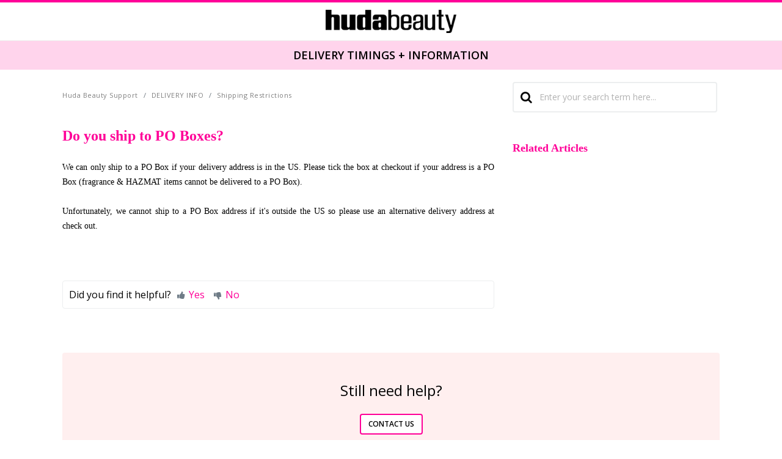

--- FILE ---
content_type: text/html; charset=utf-8
request_url: https://us-support.hudabeauty.com/support/solutions/articles/48001060011-do-you-ship-to-po-boxes-
body_size: 24508
content:
<!DOCTYPE html>
       
        <!--[if lt IE 7]><html class="no-js ie6 dew-dsm-theme " lang="en" dir="ltr" data-date-format="non_us"><![endif]-->       
        <!--[if IE 7]><html class="no-js ie7 dew-dsm-theme " lang="en" dir="ltr" data-date-format="non_us"><![endif]-->       
        <!--[if IE 8]><html class="no-js ie8 dew-dsm-theme " lang="en" dir="ltr" data-date-format="non_us"><![endif]-->       
        <!--[if IE 9]><html class="no-js ie9 dew-dsm-theme " lang="en" dir="ltr" data-date-format="non_us"><![endif]-->       
        <!--[if IE 10]><html class="no-js ie10 dew-dsm-theme " lang="en" dir="ltr" data-date-format="non_us"><![endif]-->       
        <!--[if (gt IE 10)|!(IE)]><!--><html class="no-js  dew-dsm-theme " lang="en" dir="ltr" data-date-format="non_us"><!--<![endif]-->
	<head>
		
		<!-- Title for the page -->
<title> Do you ship to PO Boxes? : Huda Beauty Support </title>

<!-- Meta information -->

      <meta charset="utf-8" />
      <meta http-equiv="X-UA-Compatible" content="IE=edge,chrome=1" />
      <meta name="description" content= "" />
      <meta name="author" content= "" />
       <meta property="og:title" content="Do you ship to PO Boxes?" />  <meta property="og:url" content="https://us-support.hudabeauty.com/support/solutions/articles/48001060011-do-you-ship-to-po-boxes-" />  <meta property="og:description" content=" We can only ship to a PO Box if your delivery address is in the US. Please tick the box at checkout if your address is a PO Box (fragrance &amp;amp; HAZMAT items cannot be delivered to a PO Box).  Unfortunately, we cannot ship to a PO Box address if it&amp;#39;s..." />  <meta property="og:image" content="https://s3.amazonaws.com/cdn.freshdesk.com/data/helpdesk/attachments/production/48348564464/logo/-iQyOLZLdYtKWb9duK_apqWZI3y4xFrE5w.png?X-Amz-Algorithm=AWS4-HMAC-SHA256&amp;amp;X-Amz-Credential=AKIAS6FNSMY2XLZULJPI%2F20260105%2Fus-east-1%2Fs3%2Faws4_request&amp;amp;X-Amz-Date=20260105T120423Z&amp;amp;X-Amz-Expires=604800&amp;amp;X-Amz-SignedHeaders=host&amp;amp;X-Amz-Signature=1252df369d18a13da43b12f9207cfec56eacf9a86548c7f84b213b66c307cdcf" />  <meta property="og:site_name" content="Huda Beauty Support" />  <meta property="og:type" content="article" />  <meta name="twitter:title" content="Do you ship to PO Boxes?" />  <meta name="twitter:url" content="https://us-support.hudabeauty.com/support/solutions/articles/48001060011-do-you-ship-to-po-boxes-" />  <meta name="twitter:description" content=" We can only ship to a PO Box if your delivery address is in the US. Please tick the box at checkout if your address is a PO Box (fragrance &amp;amp; HAZMAT items cannot be delivered to a PO Box).  Unfortunately, we cannot ship to a PO Box address if it&amp;#39;s..." />  <meta name="twitter:image" content="https://s3.amazonaws.com/cdn.freshdesk.com/data/helpdesk/attachments/production/48348564464/logo/-iQyOLZLdYtKWb9duK_apqWZI3y4xFrE5w.png?X-Amz-Algorithm=AWS4-HMAC-SHA256&amp;amp;X-Amz-Credential=AKIAS6FNSMY2XLZULJPI%2F20260105%2Fus-east-1%2Fs3%2Faws4_request&amp;amp;X-Amz-Date=20260105T120423Z&amp;amp;X-Amz-Expires=604800&amp;amp;X-Amz-SignedHeaders=host&amp;amp;X-Amz-Signature=1252df369d18a13da43b12f9207cfec56eacf9a86548c7f84b213b66c307cdcf" />  <meta name="twitter:card" content="summary" />  <link rel="canonical" href="https://us-support.hudabeauty.com/support/solutions/articles/48001060011-do-you-ship-to-po-boxes-" /> 

<!-- Responsive setting -->
<link rel="apple-touch-icon" href="https://s3.amazonaws.com/cdn.freshdesk.com/data/helpdesk/attachments/production/48039698411/fav_icon/1D0AqTjzsLr6hGcUBPdxd1jDQ4s8fb8aoA.ico" />
        <link rel="apple-touch-icon" sizes="72x72" href="https://s3.amazonaws.com/cdn.freshdesk.com/data/helpdesk/attachments/production/48039698411/fav_icon/1D0AqTjzsLr6hGcUBPdxd1jDQ4s8fb8aoA.ico" />
        <link rel="apple-touch-icon" sizes="114x114" href="https://s3.amazonaws.com/cdn.freshdesk.com/data/helpdesk/attachments/production/48039698411/fav_icon/1D0AqTjzsLr6hGcUBPdxd1jDQ4s8fb8aoA.ico" />
        <link rel="apple-touch-icon" sizes="144x144" href="https://s3.amazonaws.com/cdn.freshdesk.com/data/helpdesk/attachments/production/48039698411/fav_icon/1D0AqTjzsLr6hGcUBPdxd1jDQ4s8fb8aoA.ico" />
        <meta name="viewport" content="width=device-width, initial-scale=1.0, maximum-scale=5.0, user-scalable=yes" /> 

<meta name="viewport" content="width=device-width, initial-scale=1.0"/>
<link rel="stylesheet" href="https://fonts.googleapis.com/css?family=Open+Sans:400,400italic,600,600italic,700,700italic,300,300italic" type="text/css"/>
<link rel="stylesheet" href="//maxcdn.bootstrapcdn.com/font-awesome/4.7.0/css/font-awesome.min.css"/>
<link rel="stylesheet" href="//cdn.jsdelivr.net/jquery.magnific-popup/1.0.0/magnific-popup.css"/>
<link rel="stylesheet" href="https://maxcdn.bootstrapcdn.com/bootstrap/4.0.0/css/bootstrap.min.css" integrity="sha384-Gn5384xqQ1aoWXA+058RXPxPg6fy4IWvTNh0E263XmFcJlSAwiGgFAW/dAiS6JXm" crossorigin="anonymous">
<link rel="stylesheet" type="text/css" href="https://cdnjs.cloudflare.com/ajax/libs/slick-carousel/1.9.0/slick.min.css" />

<script src="https://code.jquery.com/jquery-3.2.1.slim.min.js" integrity="sha384-KJ3o2DKtIkvYIK3UENzmM7KCkRr/rE9/Qpg6aAZGJwFDMVNA/GpGFF93hXpG5KkN" crossorigin="anonymous"></script>
<script src="https://cdnjs.cloudflare.com/ajax/libs/popper.js/1.12.9/umd/popper.min.js" integrity="sha384-ApNbgh9B+Y1QKtv3Rn7W3mgPxhU9K/ScQsAP7hUibX39j7fakFPskvXusvfa0b4Q" crossorigin="anonymous"></script>
<script src="https://maxcdn.bootstrapcdn.com/bootstrap/4.0.0/js/bootstrap.min.js" integrity="sha384-JZR6Spejh4U02d8jOt6vLEHfe/JQGiRRSQQxSfFWpi1MquVdAyjUar5+76PVCmYl" crossorigin="anonymous"></script>

<!-- Stop search engine crawling -->
<META NAME="ROBOTS" CONTENT="NOINDEX">
<META NAME="ROBOTS" CONTENT="NOFOLLOW">

		
		<!-- Adding meta tag for CSRF token -->
		<meta name="csrf-param" content="authenticity_token" />
<meta name="csrf-token" content="6duso0K2zObgCMhi9YVYoBx3eAlL0Ocl1hfSrIOD6uLK18IRl84JvcJEJ46z1C8mAbNWxpkQncbnDvGZH6+bcw==" />
		<!-- End meta tag for CSRF token -->
		
		<!-- Fav icon for portal -->
		<link rel='shortcut icon' href='https://s3.amazonaws.com/cdn.freshdesk.com/data/helpdesk/attachments/production/48039698411/fav_icon/1D0AqTjzsLr6hGcUBPdxd1jDQ4s8fb8aoA.ico' />

		<!-- Base stylesheet -->
 
		<link rel="stylesheet" media="print" href="https://assets9.freshdesk.com/assets/cdn/portal_print-6e04b27f27ab27faab81f917d275d593fa892ce13150854024baaf983b3f4326.css" />
	  		<link rel="stylesheet" media="screen" href="https://assets5.freshdesk.com/assets/cdn/falcon_portal_utils-a58414d6bc8bc6ca4d78f5b3f76522e4970de435e68a5a2fedcda0db58f21600.css" />	

		
		<!-- Theme stylesheet -->

		<link href="/support/theme.css?v=4&amp;d=1655263906" media="screen" rel="stylesheet" type="text/css">

		<!-- Google font url if present -->
		<link href='https://fonts.googleapis.com/css?family=Source+Sans+Pro:regular,italic,600,700,700italic|Poppins:regular,600,700' rel='stylesheet' type='text/css' nonce='5/9DnaSCE+z3MrAnWp3sKQ=='>

		<!-- Including default portal based script framework at the top -->
		<script src="https://assets6.freshdesk.com/assets/cdn/portal_head_v2-d07ff5985065d4b2f2826fdbbaef7df41eb75e17b915635bf0413a6bc12fd7b7.js"></script>
		<!-- Including syntexhighlighter for portal -->
		<script src="https://assets7.freshdesk.com/assets/cdn/prism-841b9ba9ca7f9e1bc3cdfdd4583524f65913717a3ab77714a45dd2921531a402.js"></script>

		

		<!-- Access portal settings information via javascript -->
		 <script type="text/javascript">     var portal = {"language":"en","name":"Huda Beauty Support","contact_info":"","current_page_name":"article_view","current_tab":"solutions","vault_service":{"url":"https://vault-service.freshworks.com/data","max_try":2,"product_name":"fd"},"current_account_id":1153257,"preferences":{"bg_color":"#f3f5f7","header_color":"#ffffff","help_center_color":"#f3f5f7","footer_color":"#183247","tab_color":"#ffffff","tab_hover_color":"#02b875","btn_background":"#f3f5f7","btn_primary_background":"#02b875","baseFont":"Source Sans Pro","textColor":"#183247","headingsFont":"Poppins","headingsColor":"#183247","linkColor":"#183247","linkColorHover":"#2753d7","inputFocusRingColor":"#02b875","nonResponsive":"false"},"image_placeholders":{"spacer":"https://assets1.freshdesk.com/assets/misc/spacer.gif","profile_thumb":"https://assets7.freshdesk.com/assets/misc/profile_blank_thumb-4a7b26415585aebbd79863bd5497100b1ea52bab8df8db7a1aecae4da879fd96.jpg","profile_medium":"https://assets4.freshdesk.com/assets/misc/profile_blank_medium-1dfbfbae68bb67de0258044a99f62e94144f1cc34efeea73e3fb85fe51bc1a2c.jpg"},"falcon_portal_theme":true,"current_object_id":48001060011};     var attachment_size = 20;     var blocked_extensions = "";     var allowed_extensions = "";     var store = { 
        ticket: {},
        portalLaunchParty: {} };    store.portalLaunchParty.ticketFragmentsEnabled = false;    store.pod = "us-east-1";    store.region = "US"; </script> 


			    <script src="https://wchat.freshchat.com/js/widget.js" nonce="5/9DnaSCE+z3MrAnWp3sKQ=="></script>

	</head>
	<body>
            	
		
		
		<!-- Notification Messages -->
 <div class="alert alert-with-close notice hide" id="noticeajax"></div> 
<div id="new-layout" class="layout layout--anonymous">
  <div class="layout__header">
    <header class="topbar container-fluid article_view" data-topbar>
  <div class="container-inner row justify-content-center">
    <div class="topbar__inner">
        <div class="topbar__logo-wrapper">
          <a class="topbar__logo" href="https://hudabeauty.com/us/en_US/home">
            <img src="https://s3.amazonaws.com/cdn.freshdesk.com/data/helpdesk/attachments/production/48348564464/logo/-iQyOLZLdYtKWb9duK_apqWZI3y4xFrE5w.png" alt="Logo" />
          </a>
        </div>
      </div>
    </div>
</header>
    
    <!-- Search and page links for the page -->
    
      
    
  </div>


  
		
			
              
              	
					<div class="container-fluid">
                      <div class="row announcment">
                        <div class="column--sm-12 text-center w-100">
                              <ul class="slick-slider">
                                  
                                      <li><a href="/support/discussions/topics/48000559711" title="DELIVERY TIMINGS + INFORMATION">DELIVERY TIMINGS + INFORMATION</a></li>
                                  
                                      <li><a href="/support/discussions/topics/48000559696" title="DELIVERY TIMINGS + INFORMATION">DELIVERY TIMINGS + INFORMATION</a></li>
                                  
                              </ul>
                          </div>
                      </div>
					</div>
              	
              
			
		
	

  
  <div class="layout__content">
    <div class="container">
      <div class="container-inner clearfix">
        
          
          <div class="article-page">
  <div class="row clearfix">
    <div class="column column--sm-8">
      <ol class="breadcrumbs">
        <li>
          <a href="/support/home">Huda Beauty Support</a>
        </li>
        <li title="DELIVERY INFO">
          <a href="/support/solutions/48000119145">DELIVERY INFO</a>
        </li>
        <li title="Shipping Restrictions">
          <a href="/support/solutions/folders/48000668441">Shipping Restrictions</a>
        </li>
      </ol>
    </div>
    <div class="column column--sm-4">
      <div class="search-box search-box--small">
        <form class="hc-search-form print--remove" autocomplete="off" action="/support/search/solutions" id="hc-search-form" data-csrf-ignore="true">
	<div class="hc-search-input">
	<label for="support-search-input" class="hide">Enter your search term here...</label>
		<input placeholder="Enter your search term here..." type="text"
			name="term" class="special" value=""
            rel="page-search" data-max-matches="10" id="support-search-input">
	</div>
	<div class="hc-search-button">
		<button class="btn btn-primary" aria-label="Search" type="submit" autocomplete="off">
			<i class="mobile-icon-search hide-tablet"></i>
			<span class="hide-in-mobile">
				Search
			</span>
		</button>
	</div>
</form>
      </div>
    </div>
  </div>
  
  <div class="row clearfix">
    <div class="column column--sm-8">
      <article class="article clearfix" itemscope itemtype="http://schema.org/Article">
        <header class="article-header">
          <h1 class="article__title" itemprop="name">
            Do you ship to PO Boxes?
          </h1>
        </header>
        
        <div class="article__body markdown" itemprop="articleBody">
          <p style="text-align: justify;"><span style='font-family: "Helvetica Neue"; font-size: 14px;'>We can only ship to a PO Box if your delivery address is in the US. Please tick the box at checkout if your address is a PO Box (fragrance &amp; HAZMAT items cannot be delivered to a PO Box).</span></p><p style="text-align: justify;"><span style='font-family: "Helvetica Neue"; font-size: 14px;'>Unfortunately, we cannot ship to a PO Box address if it's outside the US so please use an alternative delivery address at check out.</span></p>
        </div>
        
        
      </article>
      
      <footer class="article-footer clearfix">
        <p class="article-vote" id="voting-container" 
											data-user-id="" 
											data-article-id="48001060011"
											data-language="en">
										Did you find it helpful?<span data-href="/support/solutions/articles/48001060011/thumbs_up" class="vote-up a-link" id="article_thumbs_up" 
									data-remote="true" data-method="put" data-update="#voting-container" 
									data-user-id=""
									data-article-id="48001060011"
									data-language="en"
									data-update-with-message="Glad we could be helpful. Thanks for the feedback.">
								Yes</span><span class="vote-down-container"><span data-href="/support/solutions/articles/48001060011/thumbs_down" class="vote-down a-link" id="article_thumbs_down" 
									data-remote="true" data-method="put" data-update="#vote-feedback-form" 
									data-user-id=""
									data-article-id="48001060011"
									data-language="en"
									data-hide-dom="#voting-container" data-show-dom="#vote-feedback-container">
								No</span></span></p><a class="hide a-link" id="vote-feedback-form-link" data-hide-dom="#vote-feedback-form-link" data-show-dom="#vote-feedback-container">Send feedback</a><div id="vote-feedback-container"class="hide">	<div class="lead">Sorry we couldn't be helpful. Help us improve this article with your feedback.</div>	<div id="vote-feedback-form">		<div class="sloading loading-small loading-block"></div>	</div></div>
      </footer>
    </div>
    <div class="column column--sm-4">
      <div class="article-sidebar">
        <div id="related_articles"><div class="cs-g-c"><section class="article-list"><h3 class="list-lead">Related Articles</h3><ul rel="remote" 
			data-remote-url="/support/search/articles/48001060011/related_articles?container=related_articles&limit=10" 
			id="related-article-list"></ul></section></div></div>
      </div>
    </div>
  </div>
</div>

<section class="footer-submit-ticket">
  <h2 class="footer-submit-ticket__title">Still need help?</h2>
  <p class="footer-submit-ticket__btn">
    <a href="/support/tickets/new" class="btn btn-primary">
      CONTACT US
    </a>
  </p>
</section>

          
          
      </div>
    </div>
  </div>
  
  <div class="layout__footer">
    
<footer>
   <div class="container">
      <div class="footer-container row">
         <div class="footer-item col-sm-12 col-lg-3 collapsible-md">
            <div class="content-asset">
               <!-- dwMarker="content" dwContentID="81e44a1d1b7177667a11393c3e" -->
               <a href="#" class="title">Account</a>
               <ul class="menu-footer content">
                  <li><a href="https://hudabeauty.com/en_AE/account" title="Go to My Account">My Account</a></li>
                  <li><a href="https://hudabeauty.com/en_AE/order/check" title="Go to Check Order">Check Order</a></li>
               </ul>
               <!-- END: footer-account -->
            </div>
            <!-- End content-asset -->
         </div>
         <div class="footer-item col-sm-12 col-lg-3 collapsible-md">
            <div class="content-asset">
               <!-- dwMarker="content" dwContentID="f4de25e1c1363b31db56949993" -->
               <a href="#" class="title">About Huda</a>
               <ul class="menu-footer content">
                  <li><a href="https://hudabeauty.com/en_AE/aboutus.html" title="Go to About Us">About Huda Beauty</a></li>
                  <li><a href="https://hudabeauty.com/en_AE/aboutwishful.html" title="Go to About Wishful">About WISHFUL</a></li>
                  <li><a href="https://hudabeauty.com/en_AE/blog" title="Go to Huda Beauty Blog">Blog</a></li>
               </ul>
               <!-- END: footer_about -->
            </div>
            <!-- End content-asset -->
         </div>
         <div class="footer-item col-sm-12 col-lg-3 collapsible-md">
            <div class="content-asset">
               <!-- dwMarker="content" dwContentID="81f497a0b983462d08e8319870" -->
               <a href="#" class="title">Customer Service</a>
               <ul class="menu-footer content">
                  <li><a href="/support/tickets/new" title="Go to Contact Us">Contact Us</a></li>
                  <li><a href="https://hudabeauty.com/en_AE/virtualassistant.html" title="Virtual Beauty Consultations">Virtual Beauty Consultations</a></li>
               </ul>
               <!-- END: footer_support -->
            </div>
            <!-- End content-asset -->
         </div>

         <div class="footer-item col-sm-12 col-lg-3 collapsible-md social">
            <div class="content-asset">
               <!-- dwMarker="content" dwContentID="60f12240aa8a776698821f76ce" -->
               <a href="#" class="d-none d-lg-block title">Connect</a>
               <ul class="menu-footer list-inline">
                  <li class="list-inline-item d-lg-none social-title-mobile">Connect</li>
                  <li class="list-inline-item">
                     <a href="https://www.instagram.com/hudabeauty/" title="Go to Instagram" target="_blank" aria-label="Go to Instagram">
                        <svg class="footer-icon social-instagram">
                           <use xlink:href="#social-instagram"></use>
                        </svg>
                     </a>
                  </li>
                  <li class="list-inline-item">
                     <a href="https://www.facebook.com/hudabeauty" title="Go To Facebook" target="_blank" aria-label="Go to Facebook">
                        <svg class="footer-icon social-facebook">
                           <use xlink:href="#social-facebook"></use>
                        </svg>
                     </a>
                  </li>
                  <li class="list-inline-item">
                     <a href="https://www.youtube.com/user/hudaheidik" title="Go To Youtube" target="_blank" aria-label="Go to Youtube">
                        <svg class="footer-icon social-youtube">
                           <use xlink:href="#social-youtube"></use>
                        </svg>
                     </a>
                  </li>
                  <li class="list-inline-item">
                     <a href="https://www.snapchat.com/add/hudabeauty" title="Go To Snapchat" target="_blank" aria-label="Go to Snapchat">
                        <svg class="footer-icon social-snapchat">
                           <use xlink:href="#social-snapchat"></use>
                        </svg>
                     </a>
                  </li>
               </ul>
               <!-- END: footer_social -->
            </div>
            <!-- End content-asset -->
         </div>
      </div>
      <div class="row">
         <div class="col-sm-12 col-lg-12 copyright-notice">
            <div class="content-asset">
               <!-- dwMarker="content" dwContentID="0eed7eb52bbb5e9708f61ed9c9" -->
               <div class="row">
                  <div class="col-sm-11">
                     <div class="row justify-content-center">
                        <div class="col-md-auto copyright d-none d-md-block">
                           © 2020 Huda Beauty, All Rights Reserved.
                        </div>
                        <div class="copyright pb-0 mb-0">
                           <a href="https://hudabeauty.com/en_AE/terms.html" title="Go to Terms"><u>Terms &amp; Conditions</u></a>
                        </div>
                        <div class="copyright pb-0 mb-0">
                           <a href="https://hudabeauty.com/en_AE/privacyandcookiepolicy.html" title="Go to Privacy and Cookies Policy"><u>Privacy Policy</u></a>
                        </div>
                     </div>
                  </div>
                  <div class="col-md-12 copyright d-md-none text-center">
                     © 2020 Huda Beauty, All Rights Reserved.
                  </div>
               </div>
            </div>
            <!-- End content-asset -->
         </div>
      </div>
   </div>
</footer>
<a href="#" class="scroll-to-top fa fa-angle-up" data-scroll-to-top></a>


<svg width="0" height="0" style="position:absolute">
   <defs>
      <svg viewBox="0 0 36 36" id="account" xmlns="http://www.w3.org/2000/svg">
         <path d="M21.422 24.855c-.371.2-1.35.664-2.422.664-1.071 0-2.05-.465-2.42-.662a9.942 9.942 0 0 0-.449-.216c-1.613-.74-3.464-1.804-3.464-3.482v-1.028a6.238 6.238 0 0 0-1.189-3.67 1.565 1.565 0 0 0-.355-.349c-.01-.007-.04-.05-.04-.116V13.61l.747-.4c.515-.278.837-.82.837-1.407V9.25c0-3.342 2.486-6.061 5.541-6.061h1.584c3.055 0 5.541 2.719 5.541 6.06v2.553c0 .588.322 1.129.838 1.406l.746.401v2.386c0 .066-.029.109-.04.115a1.602 1.602 0 0 0-.355.352 6.24 6.24 0 0 0-1.189 3.668v1.028c0 1.678-1.851 2.743-3.464 3.482-.195.09-.35.162-.447.214zm16.578 12c-.061-2.408-2.388-4.753-5.528-5.573l-5.22-1.38c-1.444-.375-1.444-.771-1.444-.9V26.03c1.374-1.04 2.692-2.606 2.692-4.87V20.13c0-.58.164-1.148.465-1.621a3.352 3.352 0 0 0 1.118-2.514v-3.343c0-.588-.322-1.13-.837-1.407l-.746-.4V9.25C28.5 4.15 24.593 0 19.792 0h-1.584C13.407 0 9.5 4.15 9.5 9.25v1.596l-.745.4a1.597 1.597 0 0 0-.838 1.407v3.343c0 .974.412 1.892 1.119 2.514.3.472.464 1.04.464 1.621v1.028c0 2.265 1.32 3.833 2.692 4.872v2.97c0 .13 0 .526-1.452.904l-4.394 1.173C2.432 32.122 0 34.688 0 37.773v2.632C0 41.285.708 42 1.583 42a1.59 1.59 0 0 0 1.584-1.595v-2.632c0-1.877 2.061-3.097 3.99-3.612l4.387-1.17c3.152-.824 3.814-2.624 3.814-3.99V27.81c.785.387 2.111.9 3.642.9 1.53 0 2.857-.513 3.642-.9V29c0 1.367.662 3.166 3.811 3.989l5.22 1.379c1.837.48 3.14 1.738 3.16 2.527v3.51c0 .88.709 1.594 1.584 1.594A1.59 1.59 0 0 0 38 40.405v-3.55z"></path>
      </svg>
      <svg viewBox="0 0 48 48" id="arrow-left" xmlns="http://www.w3.org/2000/svg">
         <defs>
            <path id="ba" d="M21.022 13L11 23.5 21.022 34l2.113-2.192-6.412-6.758H38v-3.1H16.723l6.412-6.758z"></path>
         </defs>
         <g fill="none" fill-rule="evenodd">
            <mask id="bb" fill="#fff">
               <use xlink:href="#ba"></use>
            </mask>
            <g mask="url(#bb)" fill="#2B2B2B">
               <path d="M0 0h48v48H0z"></path>
            </g>
         </g>
      </svg>
      <svg viewBox="0 0 48 48" id="chevron-right" xmlns="http://www.w3.org/2000/svg">
         <defs>
            <path id="ca" d="M16 25.12l-2.31 2.38L.5 14 13.69.5 16 2.88 5.127 14z"></path>
         </defs>
         <g fill="none" fill-rule="evenodd" transform="translate(17 10)">
            <mask id="cb" fill="#fff">
               <use xlink:href="#ca"></use>
            </mask>
            <g fill="#2B2B2B" mask="url(#cb)">
               <path d="M-17-10h48v48h-48z"></path>
            </g>
         </g>
      </svg>
      <svg viewBox="10 10 32 32" id="favorite" xmlns="http://www.w3.org/2000/svg">
         <path d="M33.457 23.8c2.135-2.228 2.135-5.853 0-8.081-1.031-1.076-2.401-1.67-3.856-1.67-1.456 0-2.825.594-3.855 1.67-.074.075-1.4 1.46-1.4 1.46l-.346.36-.346-.36s-1.328-1.387-1.398-1.458c-1.032-1.078-2.402-1.671-3.857-1.671-1.456 0-2.825.593-3.856 1.668-2.104 2.198-2.099 5.824.012 8.084l.406.434L24 33.671l9.457-9.871zm2.091-10.23c3.269 3.411 3.269 8.965 0 12.378L24 38 12.452 25.95c-3.269-3.414-3.269-8.968 0-12.38C14.039 11.913 16.15 11 18.396 11h.002c2.088 0 4.059.788 5.602 2.228C25.542 11.787 27.514 11 29.602 11c2.247 0 4.358.913 5.945 2.57h.001zm-6.478 2.56c2.131 0 3.864 1.766 3.864 3.937 0 .599-.14 1.19-.419 1.754l-.216.44-2.38-1.212.216-.44a1.22 1.22 0 0 0 .143-.542c0-.679-.542-1.231-1.208-1.231-.209 0-.422.075-.65.232l-1.893-2.002.4-.272a3.78 3.78 0 0 1 2.143-.665z"></path>
      </svg>
      <svg viewBox="0 0 48 48" id="icon-menu" xmlns="http://www.w3.org/2000/svg">
         <defs>
            <path d="M0 22h26v3H0v-3zm0-11h26v3H0v-3zM0 0h26v3H0V0z" id="ea"></path>
         </defs>
         <g transform="translate(11 11)" fill="none" fill-rule="evenodd">
            <mask id="eb" fill="#fff">
               <use xlink:href="#ea"></use>
            </mask>
            <g mask="url(#eb)" fill="#2B2B2B">
               <path d="M-11-11h48v48h-48z"></path>
            </g>
         </g>
      </svg>
      <svg viewBox="0 0 48 48" id="minus" xmlns="http://www.w3.org/2000/svg">
         <defs>
            <path id="fa" d="M0 0h26v3H0z"></path>
         </defs>
         <g transform="translate(11 22)" fill="none" fill-rule="evenodd">
            <mask id="fb" fill="#fff">
               <use xlink:href="#fa"></use>
            </mask>
            <g mask="url(#fb)" fill="#2B2B2B">
               <path d="M-11-22h48v48h-48z"></path>
            </g>
         </g>
      </svg>
      <svg viewBox="0 0 48 48" id="plus" xmlns="http://www.w3.org/2000/svg">
         <defs>
            <path d="M14.5 12H26v3H14.5v11.5h-3V15H0v-3h11.5V.5h3V12z" id="ga"></path>
         </defs>
         <g transform="translate(11 11)" fill="none" fill-rule="evenodd">
            <mask id="gb" fill="#fff">
               <use xlink:href="#ga"></use>
            </mask>
            <g mask="url(#gb)" fill="#2B2B2B">
               <path d="M-11-11h48v48h-48z"></path>
            </g>
         </g>
      </svg>
      <svg viewBox="0 0 400 400" id="social-facebook" xmlns="http://www.w3.org/2000/svg">
         <g fill-rule="evenodd">
            <path d="M237.8 80.996c-.22.104-2.38.377-4.8.606-7.042.666-8.377.854-8.78 1.237-.209.198-1.053.361-1.876.361s-1.608.18-1.744.4c-.136.22-.689.4-1.229.4-.54 0-1.294.162-1.676.361-.382.199-1.505.594-2.495.878-1.54.443-5.08 1.842-9.3 3.678-.605.263-1.1.614-1.1.781 0 .166-.36.302-.8.302-.44 0-.8.18-.8.4 0 .22-.194.4-.432.4-.911 0-7.861 5.128-11.083 8.177-6.67 6.314-12.047 14.216-15.394 22.623-.219.55-.547 1.36-.728 1.8-1.372 3.322-2.745 8.689-3.993 15.6-1.073 5.943-1.264 10.373-1.509 35l-.261 26.2-24.903.103-24.902.103.102 28.097.103 28.097 24.9.103 24.9.103v68.964c0 37.931.109 69.249.243 69.597.185.483.83.633 2.72.633 1.448 0 2.685.208 2.977.5.713.713 47.146.731 47.586.019.175-.282 1.491-.53 3.19-.6l2.893-.119.096-69.4.095-69.4 23.057-.103 23.056-.103.257-1.497a468.86 468.86 0 0 0 1.438-9.097c.229-1.54.584-3.88.789-5.2.681-4.386 1.161-7.57 1.57-10.4.222-1.54.685-4.6 1.028-6.8.343-2.2.806-5.26 1.028-6.8.222-1.54.593-3.97.825-5.4.726-4.482 1.097-6.929 1.38-9.097l.273-2.097-27.35-.103-27.351-.103-.104-18.732c-.107-19.242.356-27.758 1.548-28.495.196-.121.356-.563.356-.982 0-5.056 10.048-15.195 17.2-17.354 5.256-1.587 5.15-1.578 22-1.809l16.6-.228.103-23.853.103-23.853-1.103-.261c-7.479-1.77-46.503-4.685-48.703-3.637" fill="#fbfbfb"></path>
            <path d="M178.3 3.898c-1.925.073-3.5.306-3.5.518 0 .211-1.17.384-2.6.384-1.467 0-2.6.174-2.6.4 0 .222-1.067.4-2.4.4s-2.4.178-2.4.4c0 .22-.99.4-2.2.4-1.21 0-2.2.18-2.2.4 0 .22-.81.4-1.8.4s-1.8.18-1.8.4c0 .22-.72.4-1.6.4-.88 0-1.6.18-1.6.4 0 .22-.63.4-1.4.4-.77 0-1.4.18-1.4.4 0 .22-.72.4-1.6.4-.88 0-1.6.162-1.6.361 0 .198-1.08.486-2.401.639-1.32.153-2.501.441-2.623.639-.123.199-.753.361-1.4.361-.647 0-1.176.18-1.176.4 0 .22-.439.4-.976.4-.537 0-1.088.18-1.224.4-.136.22-.687.4-1.224.4-.537 0-.976.18-.976.4 0 .22-.54.4-1.2.4-.66 0-1.2.18-1.2.4 0 .22-.324.4-.72.4-.894 0-2.873.894-2.877 1.3-.002.165-.543.3-1.203.3s-1.2.156-1.2.347c0 .191-.761.45-1.691.575-.931.124-1.756.418-1.834.652-.078.234-.487.426-.908.426-.422 0-.767.18-.767.4 0 .22-.343.4-.762.4-.816 0-4.15 1.601-4.371 2.1-.074.165-.479.3-.9.3-.422 0-.767.18-.767.4 0 .22-.36.4-.8.4-.44 0-.8.18-.8.4 0 .22-.36.4-.8.4-.44 0-.8.172-.8.382 0 .21-.63.5-1.4.644-.77.145-1.4.423-1.4.619 0 .195-.36.355-.8.355-.44 0-.8.18-.8.4 0 .22-.36.4-.8.4-.44 0-.8.136-.8.302 0 .167-.585.558-1.3.87-.715.312-1.591.896-1.947 1.298-.356.401-.941.73-1.3.73-.359 0-.653.18-.653.4 0 .22-.36.4-.8.4-.44 0-.8.16-.8.357 0 .196-.45.469-1 .607s-1 .428-1 .644c0 .215-.32.392-.712.392-.391 0-.971.36-1.288.8-.317.44-.897.8-1.288.8-.392 0-.712.18-.712.4 0 .22-.236.4-.525.4-.288 0-.911.36-1.383.8-.472.44-1.006.8-1.187.8-.181 0-.588.36-.905.8-.317.44-.854.8-1.192.8-.339 0-1.101.45-1.695 1-.593.55-1.264 1-1.492 1-.228 0-.639.36-.914.8-.275.44-.744.8-1.043.8-.299 0-1.047.54-1.664 1.2-.617.66-1.386 1.2-1.71 1.2-.323 0-1.126.63-1.784 1.4-.658.77-1.412 1.4-1.677 1.4-.264 0-1.358.9-2.429 2-1.071 1.1-2.12 2-2.33 2-.21 0-1.936 1.53-3.835 3.4-1.9 1.87-3.545 3.4-3.655 3.4-.295 0-2.911 2.387-4.342 3.962-.681.748-1.643 1.775-2.138 2.281-.495.507-.9 1.014-.9 1.129 0 .115-1.53 1.763-3.4 3.663-1.87 1.899-3.4 3.613-3.4 3.807 0 .195-.9 1.273-2 2.397-1.1 1.123-2 2.223-2 2.444 0 .221-.45.756-1 1.188-.55.433-1 1.062-1 1.398 0 .335-.54 1.114-1.2 1.731-.66.617-1.2 1.33-1.2 1.586s-.54.92-1.2 1.475c-.66.556-1.2 1.264-1.2 1.575 0 .31-.177.564-.392.564-.216 0-.515.495-.664 1.1-.15.605-.603 1.391-1.008 1.747-.405.356-.736.811-.736 1.012 0 .2-.36.624-.8.941-.44.317-.8.857-.8 1.2 0 .343-.36.883-.8 1.2-.44.317-.8.814-.8 1.105 0 .291-.367.922-.815 1.404-.449.481-.928 1.329-1.064 1.883-.137.554-.58 1.299-.985 1.655-.405.356-.736.941-.736 1.3 0 .359-.18.653-.4.653-.22 0-.4.36-.4.8 0 .44-.18.8-.4.8a.41.41 0 0 0-.4.417c0 .229-.36.803-.8 1.275-.44.472-.8 1.095-.8 1.383 0 .289-.18.525-.4.525-.22 0-.4.349-.4.776 0 .427-.166.879-.369 1.005-.203.125-.488.766-.632 1.424-.144.657-.428 1.195-.631 1.195-.202 0-.368.36-.368.8 0 .44-.18.8-.4.8-.22 0-.4.36-.4.8 0 .44-.18.8-.4.8-.22 0-.4.36-.4.8 0 .44-.18.8-.4.8-.22 0-.4.36-.4.8 0 .44-.135.801-.3.803-.406.004-1.3 1.983-1.3 2.877 0 .396-.18.72-.4.72-.22 0-.4.249-.4.554 0 .305-.269 1.07-.598 1.7-.328.63-.598 1.551-.6 2.046-.001.495-.182.9-.402.9-.22 0-.4.36-.4.8 0 .44-.18.8-.4.8-.22 0-.4.54-.4 1.2 0 .66-.18 1.2-.4 1.2-.22 0-.4.45-.4 1s-.18 1-.4 1c-.22 0-.4.54-.4 1.2 0 .66-.18 1.2-.4 1.2-.22 0-.4.36-.4.8 0 .44-.18.8-.4.8-.22 0-.4.439-.4.976 0 .537-.18 1.088-.4 1.224-.22.136-.4.867-.4 1.624 0 .757-.159 1.376-.354 1.376-.195 0-.478.99-.629 2.2-.151 1.21-.442 2.2-.646 2.2-.204 0-.371.72-.371 1.6 0 .88-.18 1.6-.4 1.6-.22 0-.4.63-.4 1.4 0 .77-.18 1.4-.4 1.4-.22 0-.4.72-.4 1.6 0 .88-.18 1.6-.4 1.6-.22 0-.4.81-.4 1.8s-.18 1.8-.4 1.8c-.22 0-.4.9-.4 2s-.18 2-.4 2c-.22 0-.4.799-.4 1.776s-.18 1.888-.4 2.024c-.22.136-.4 1.281-.4 2.544 0 1.263-.173 2.469-.384 2.68-.211.211-.508 3.307-.661 6.88-.153 3.573-.43 6.496-.616 6.496-.443 0-.443 29.888-.001 30.162.186.115.463 3.139.616 6.72.154 3.581.451 6.683.662 6.894.211.211.384 1.417.384 2.68 0 1.263.18 2.408.4 2.544.22.136.4 1.047.4 2.024 0 .977.18 1.776.4 1.776.22 0 .4.9.4 2s.18 2 .4 2c.22 0 .4.81.4 1.8s.18 1.8.4 1.8c.22 0 .4.72.4 1.6 0 .88.18 1.6.4 1.6.22 0 .4.63.4 1.4 0 .77.18 1.4.4 1.4.22 0 .4.54.4 1.2 0 .66.159 1.2.353 1.2.195 0 .479 1.17.632 2.6.153 1.43.444 2.6.647 2.6.202 0 .368.54.368 1.2 0 .66.18 1.2.4 1.2.22 0 .4.45.4 1s.18 1 .4 1c.22 0 .4.54.4 1.2 0 .66.18 1.2.4 1.2.22 0 .4.54.4 1.2 0 .66.18 1.2.4 1.2.22 0 .4.45.4 1s.18 1 .4 1c.22 0 .4.36.4.8 0 .44.18.8.4.8.22 0 .4.54.4 1.2 0 .66.164 1.2.365 1.2.201 0 .486.719.635 1.598.148.879.434 1.699.635 1.824.201.124.365.575.365 1.002 0 .427.18.776.4.776.22 0 .4.36.4.8 0 .44.18.8.4.8.22 0 .4.45.4 1s.18 1 .4 1c.22 0 .4.36.4.8 0 .44.18.8.4.8.22 0 .4.36.4.8 0 .44.18.8.4.8.22 0 .4.36.4.8 0 .44.18.8.4.8.22 0 .4.36.4.8 0 .44.14.8.312.8s.667.914 1.1 2.032c.433 1.117 1.103 2.37 1.488 2.783.385.413.7 1.029.7 1.368 0 .339.18.617.4.617.22 0 .4.27.4.6 0 .33.18.6.4.6.22 0 .4.36.4.8 0 .44.18.8.4.8.22 0 .4.294.4.653 0 .359.331.944.736 1.3.405.356.848 1.101.985 1.655.136.554.57 1.364.964 1.8.393.436.97 1.287 1.283 1.892.312.605.717 1.1.9 1.1.182 0 .332.32.332.712 0 .391.36.971.8 1.288.44.317.8.767.8 1 0 .233.36.683.8 1 .44.317.8.875.8 1.239 0 .365.27.887.6 1.161.33.274.6.73.6 1.013 0 .284.54.97 1.2 1.526.66.555 1.2 1.219 1.2 1.475s.54.969 1.2 1.586c.66.617 1.2 1.386 1.2 1.71 0 .323.63 1.126 1.4 1.784.77.658 1.4 1.412 1.4 1.677 0 .264.9 1.358 2 2.429 1.1 1.071 2 2.135 2 2.364 0 .512 19.899 20.436 20.411 20.436.202 0 1.178.81 2.168 1.8.99.99 1.984 1.8 2.21 1.8.226 0 1.152.72 2.059 1.6.907.88 1.799 1.6 1.982 1.6.184 0 .784.45 1.334 1s1.206 1 1.457 1c.252 0 .962.54 1.579 1.2.617.66 1.319 1.2 1.56 1.2.242 0 .44.167.44.371s.72.689 1.6 1.077c.88.388 1.6.851 1.6 1.029 0 .178.348.323.773.323.425 0 .887.36 1.027.8.14.44.562.8.939.8.376 0 .944.36 1.261.8.317.44.814.8 1.105.8.291 0 .915.36 1.387.8.472.44 1.095.8 1.383.8.289 0 .525.16.525.357 0 .196.45.469 1 .607s1 .428 1 .644c0 .215.36.392.8.392.44 0 .8.18.8.4 0 .22.36.4.8.4.44 0 .8.18.8.4 0 .22.32.4.712.4.391 0 .971.36 1.288.8.317.44.807.8 1.088.8.282 0 .512.18.512.4 0 .22.36.4.8.4.44 0 .8.18.8.4 0 .22.349.4.776.4.427 0 .879.166 1.005.369.125.203.766.488 1.424.632.657.144 1.195.428 1.195.631 0 .202.36.368.8.368.44 0 .8.18.8.4 0 .22.36.4.8.4.44 0 .8.18.8.4 0 .22.36.4.8.4.44 0 .8.18.8.4 0 .22.36.4.8.4.44 0 .8.18.8.4 0 .22.45.4 1 .4s1 .18 1 .4c0 .22.36.4.8.4.44 0 .8.18.8.4 0 .22.349.4.776.4.427 0 .878.164 1.002.365.125.201.945.487 1.824.635.879.149 1.598.434 1.598.635s.54.365 1.2.365c.66 0 1.2.18 1.2.4 0 .22.45.4 1 .4s1 .18 1 .4c0 .22.36.4.8.4.44 0 .8.18.8.4 0 .22.54.4 1.2.4.66 0 1.2.18 1.2.4 0 .22.54.4 1.2.4.66 0 1.2.18 1.2.4 0 .22.439.4.976.4.537 0 1.088.18 1.224.4.136.22.852.4 1.59.4.739 0 1.403.178 1.477.396.073.218 1.258.514 2.633.657 1.375.144 2.5.415 2.5.604s.63.343 1.4.343c.77 0 1.4.18 1.4.4 0 .22.72.4 1.6.4.88 0 1.6.18 1.6.4 0 .22.72.4 1.6.4.88 0 1.6.18 1.6.4 0 .22.81.4 1.8.4s1.8.18 1.8.4c0 .22.799.4 1.776.4s1.888.18 2.024.4c.136.22 1.227.4 2.424.4h2.176V257.6h-50.405l.102-28.9.103-28.9 25.1-.103 25.1-.103v-27.173c0-17.685.14-27.26.4-27.421.22-.136.4-1.349.4-2.695 0-1.347.164-3.001.364-3.677.2-.675.659-2.848 1.02-4.828.674-3.692 1.247-5.871 1.865-7.095.193-.382.351-.969.351-1.305 0-.336.159-.923.353-1.305a23.12 23.12 0 0 0 .744-1.695c.214-.55.775-1.782 1.246-2.738s.857-1.976.857-2.266c0-.291.135-.589.3-.663.165-.073.828-1.258 1.474-2.633.645-1.375 1.32-2.5 1.5-2.5.179 0 .326-.193.326-.428 0-.387 2.223-3.889 2.776-4.372.126-.11.749-.92 1.385-1.8 1.449-2.006 7.907-8.451 10.039-10.019.88-.647 1.69-1.289 1.8-1.426.199-.249 3.513-2.331 5.8-3.644 2.796-1.605 7.913-3.928 10.46-4.747 1.507-.485 3.053-1.035 3.435-1.223.382-.187 1.136-.341 1.676-.341s1.081-.16 1.202-.356c.121-.195.806-.458 1.523-.583.717-.125 2.294-.422 3.504-.659 6.374-1.248 8.35-1.378 21-1.379 12.165-.001 16.458.219 27.6 1.409 1.98.211 4.77.485 6.2.609 1.43.123 2.771.389 2.98.591.209.203 1.478.368 2.82.368 3.681 0 3.4-2.093 3.4 25.28v24.32h-13.993c-8.168 0-15.202.184-16.9.441-3.834.581-9.018 1.859-10.468 2.581-.639.318-1.404.578-1.7.578-.297 0-.539.18-.539.4 0 .22-.236.4-.525.4-.288 0-.911.36-1.383.8-.472.44-.961.8-1.086.8-.125 0-.808.526-1.517 1.17-.709.643-1.669 1.498-2.133 1.9-.923.798-4.069 5.616-4.918 7.53-.292.66-.69 1.513-.885 1.895a3.88 3.88 0 0 0-.353 1.476c0 .43-.18.893-.4 1.029-.22.136-.4.946-.4 1.8 0 .854-.18 1.664-.4 1.8-.258.16-.4 7.604-.4 21.024V199.6h26.971c28.394 0 29.519.07 27.855 1.734-.234.234-.426 1.459-.426 2.722s-.18 2.408-.4 2.544c-.22.136-.4 1.216-.4 2.4s-.18 2.264-.4 2.4c-.22.136-.4 1.306-.4 2.6s-.18 2.464-.4 2.6c-.22.136-.401 1.002-.403 1.924-.002.922-.19 2.829-.419 4.239a291.19 291.19 0 0 0-.81 5.4c-.217 1.56-.584 4.007-.816 5.437l-.811 5a77.42 77.42 0 0 0-.599 4.9c-.116 1.375-.36 2.5-.542 2.5-.182 0-.43 1.125-.551 2.5-.299 3.41-.855 7.113-1.231 8.2l-.311.9H230.4v137.6h2c1.1 0 2-.18 2-.4 0-.22.81-.4 1.8-.4s1.8-.18 1.8-.4c0-.22.9-.4 2-.4s2-.18 2-.4c0-.22.81-.4 1.8-.4s1.8-.18 1.8-.4c0-.22.72-.4 1.6-.4.88 0 1.6-.18 1.6-.4 0-.22.63-.4 1.4-.4.77 0 1.4-.166 1.4-.368 0-.203 1.17-.494 2.6-.647 1.43-.153 2.6-.437 2.6-.632 0-.194.54-.353 1.2-.353.66 0 1.2-.18 1.2-.4 0-.22.54-.4 1.2-.4.66 0 1.2-.18 1.2-.4 0-.22.45-.4 1-.4s1-.18 1-.4c0-.22.54-.4 1.2-.4.66 0 1.2-.18 1.2-.4 0-.22.54-.4 1.2-.4.66 0 1.2-.18 1.2-.4 0-.22.45-.4 1-.4s1-.18 1-.4c0-.22.36-.4.8-.4.44 0 .8-.18.8-.4 0-.22.449-.4.997-.4 1.14 0 4.203-1.235 4.203-1.694 0-.168.54-.306 1.2-.306.66 0 1.2-.18 1.2-.4 0-.22.36-.4.8-.4.44 0 .8-.18.8-.4 0-.22.36-.4.8-.4.44 0 .8-.18.8-.4 0-.22.27-.4.6-.4.33 0 .6-.18.6-.4 0-.22.36-.4.8-.4.44 0 .8-.18.8-.4 0-.22.54-.4 1.2-.4.66 0 1.2-.16 1.2-.357 0-.196.45-.469 1-.607s1-.428 1-.644c0-.215.36-.392.8-.392.44 0 .8-.18.8-.4 0-.22.36-.4.8-.4.44 0 .8-.18.8-.4 0-.22.36-.4.8-.4.44 0 .8-.136.8-.302 0-.167.585-.558 1.3-.87.715-.312 1.591-.896 1.947-1.298.356-.401.941-.73 1.3-.73.359 0 .653-.18.653-.4 0-.22.347-.4.771-.4.425 0 1.042-.27 1.372-.6.33-.33.793-.6 1.028-.6.236 0 .429-.18.429-.4 0-.22.32-.4.712-.4.391 0 .971-.36 1.288-.8.317-.44.857-.8 1.2-.8.343 0 .883-.36 1.2-.8.317-.44.885-.8 1.261-.8.377 0 .799-.36.939-.8.14-.44.589-.8.998-.8.41 0 1.015-.27 1.345-.6.33-.33.766-.6.969-.6.203 0 .934-.54 1.625-1.2.691-.66 1.398-1.2 1.571-1.2.173 0 .575-.36.892-.8.317-.44.806-.8 1.085-.8.457 0 1.699-.91 3.14-2.3.285-.275.635-.5.778-.5.143 0 .951-.72 1.797-1.6.846-.88 1.753-1.6 2.016-1.6.263 0 1.626-1.17 3.028-2.6 1.402-1.43 2.737-2.6 2.967-2.6.542 0 13.589-13.087 13.589-13.631 0-.227 1.17-1.544 2.6-2.925 1.43-1.382 2.6-2.736 2.6-3.009 0-.274.72-1.189 1.6-2.035.88-.846 1.6-1.641 1.6-1.768 0-.126.63-.898 1.4-1.714.77-.817 1.4-1.735 1.4-2.041 0-.306.54-1.06 1.2-1.677.66-.617 1.2-1.319 1.2-1.56 0-.242.15-.44.332-.44.183 0 .588-.495.9-1.1.313-.605.973-1.548 1.468-2.096s.9-1.273.9-1.612c0-.338.36-.875.8-1.192.44-.317.8-.807.8-1.088 0-.282.18-.512.4-.512.22 0 .4-.32.4-.712 0-.391.36-.971.8-1.288.44-.317.8-.831.8-1.141 0-.311.33-.856.733-1.212.404-.356 1.068-1.412 1.477-2.347.409-.935.889-1.7 1.067-1.7.178 0 .323-.36.323-.8 0-.44.18-.8.4-.8.22 0 .4-.36.4-.8 0-.44.18-.8.4-.8.22 0 .4-.27.4-.6 0-.33.152-.6.337-.6.186 0 .771-.855 1.3-1.9.53-1.045 1.098-1.96 1.263-2.033.165-.074.3-.479.3-.9 0-.422.172-.767.382-.767.21 0 .5-.63.644-1.4.145-.77.423-1.4.619-1.4.195 0 .355-.36.355-.8 0-.44.18-.8.4-.8.22 0 .4-.36.4-.8 0-.44.18-.8.4-.8.22 0 .4-.45.4-1s.18-1 .4-1c.22 0 .4-.36.4-.8 0-.44.18-.8.4-.8.22 0 .4-.36.4-.8 0-.44.18-.8.4-.8.22 0 .4-.36.4-.8 0-.44.18-.8.4-.8.22 0 .4-.339.4-.754s.269-1.27.598-1.9c.328-.63.598-1.641.6-2.246.001-.605.182-1.1.402-1.1.22 0 .4-.45.4-1s.18-1 .4-1c.22 0 .4-.36.4-.8 0-.44.18-.8.4-.8.22 0 .4-.54.4-1.2 0-.66.18-1.2.4-1.2.22 0 .4-.439.4-.976 0-.537.18-1.088.4-1.224.22-.136.4-.687.4-1.224 0-.537.18-.976.4-.976.22 0 .4-.529.4-1.176 0-.647.18-1.288.4-1.424.22-.136.4-.741.4-1.344 0-.603.179-1.275.398-1.494.218-.218.514-1.514.656-2.88.143-1.365.414-2.482.603-2.482s.343-.63.343-1.4c0-.77.18-1.4.4-1.4.22 0 .4-.72.4-1.6 0-.88.18-1.6.4-1.6.22 0 .4-.81.4-1.8s.18-1.8.4-1.8c.22 0 .4-.9.4-2s.18-2 .4-2c.22 0 .4-.979.4-2.176s.18-2.288.4-2.424c.22-.136.4-1.281.4-2.544 0-1.263.167-2.467.371-2.676 1.305-1.337 2.051-44.824.783-45.608-.195-.121-.354-1.739-.354-3.596 0-1.984-.165-3.376-.4-3.376-.226 0-.4-1.133-.4-2.6s-.174-2.6-.4-2.6c-.22 0-.4-.99-.4-2.2 0-1.21-.18-2.2-.4-2.2-.22 0-.4-.9-.4-2s-.18-2-.4-2c-.22 0-.4-.81-.4-1.8s-.18-1.8-.4-1.8c-.22 0-.4-.72-.4-1.6 0-.88-.18-1.6-.4-1.6-.22 0-.4-.63-.4-1.4 0-.77-.154-1.4-.343-1.4-.189 0-.46-1.117-.603-2.482-.142-1.366-.438-2.662-.656-2.88-.219-.219-.398-.992-.398-1.718s-.18-1.32-.4-1.32c-.22 0-.4-.54-.4-1.2 0-.66-.18-1.2-.4-1.2-.22 0-.4-.439-.4-.976 0-.537-.18-1.088-.4-1.224-.22-.136-.4-.687-.4-1.224 0-.537-.18-.976-.4-.976-.22 0-.4-.54-.4-1.2 0-.66-.18-1.2-.4-1.2-.22 0-.4-.45-.4-1s-.18-1-.4-1c-.22 0-.4-.36-.4-.8 0-.44-.18-.8-.4-.8-.22 0-.401-.495-.402-1.1-.002-.605-.272-1.616-.6-2.246-.329-.63-.598-1.485-.598-1.9 0-.415-.18-.754-.4-.754-.22 0-.4-.36-.4-.8 0-.44-.18-.8-.4-.8-.22 0-.4-.36-.4-.8 0-.44-.18-.8-.4-.8-.22 0-.4-.45-.4-1s-.18-1-.4-1c-.22 0-.4-.36-.4-.8 0-.44-.18-.8-.4-.8-.22 0-.4-.36-.4-.8 0-.44-.18-.8-.4-.8-.22 0-.4-.36-.4-.8 0-.44-.16-.8-.355-.8-.196 0-.474-.63-.619-1.4-.144-.77-.434-1.4-.644-1.4-.21 0-.382-.36-.382-.8 0-.44-.18-.8-.4-.8-.22 0-.4-.36-.4-.8 0-.44-.136-.8-.302-.8-.167 0-.558-.585-.87-1.3-.312-.715-.896-1.591-1.298-1.947-.401-.356-.73-.941-.73-1.3 0-.359-.18-.653-.4-.653-.22 0-.4-.36-.4-.8 0-.44-.18-.8-.4-.8-.22 0-.4-.338-.4-.751s-.27-.975-.6-1.249c-.33-.274-.6-.746-.6-1.049 0-.303-.18-.551-.4-.551-.22 0-.4-.32-.4-.712 0-.391-.36-.971-.8-1.288-.44-.317-.8-.857-.8-1.2 0-.343-.36-.883-.8-1.2-.44-.317-.8-.741-.8-.941 0-.201-.331-.656-.736-1.012-.405-.356-.858-1.142-1.008-1.747-.149-.605-.448-1.1-.664-1.1-.215 0-.392-.243-.392-.541 0-.297-.54-1.105-1.2-1.796-.66-.691-1.2-1.365-1.2-1.499 0-.134-.54-.747-1.2-1.364-.66-.617-1.2-1.366-1.2-1.665 0-.299-.45-1.028-1-1.622-.55-.593-1-1.19-1-1.327s-.72-.94-1.6-1.786c-.88-.846-1.6-1.751-1.6-2.012 0-.261-.99-1.449-2.2-2.64-1.21-1.191-2.2-2.345-2.2-2.564 0-.504-16.255-16.784-16.758-16.784-.205 0-1.37-.99-2.59-2.2-1.219-1.21-2.419-2.2-2.666-2.2-.247 0-1.14-.72-1.986-1.6-.846-.88-1.654-1.6-1.797-1.6-.143 0-.511-.225-.818-.5-1.34-1.202-1.779-1.5-2.208-1.5-.251 0-.96-.54-1.577-1.2-.617-.66-1.237-1.2-1.379-1.2-.141 0-.676-.419-1.187-.93-.512-.512-1.494-1.163-2.182-1.449-.689-.285-1.252-.676-1.252-.87 0-.193-.27-.351-.6-.351-.33 0-.6-.15-.6-.332 0-.183-.495-.587-1.1-.898-.605-.31-1.391-.881-1.747-1.267-.356-.387-.941-.703-1.3-.703-.359 0-.653-.18-.653-.4 0-.22-.317-.4-.704-.4-.387 0-.918-.344-1.181-.764-.262-.42-1.07-.894-1.796-1.054-.725-.159-1.61-.625-1.966-1.036-.356-.41-.941-.746-1.3-.746-.359 0-.653-.18-.653-.4 0-.22-.27-.4-.6-.4-.33 0-.6-.18-.6-.4 0-.22-.36-.4-.8-.4-.44 0-.8-.152-.8-.337 0-.186-.855-.771-1.9-1.3-1.045-.53-1.958-1.092-2.029-1.25-.071-.158-.746-.403-1.5-.545-.754-.141-1.371-.417-1.371-.613 0-.195-.36-.355-.8-.355-.44 0-.8-.18-.8-.4 0-.22-.36-.4-.8-.4-.44 0-.8-.18-.8-.4 0-.22-.36-.4-.8-.4-.44 0-.8-.18-.8-.4 0-.22-.45-.4-1-.4s-1-.18-1-.4c0-.22-.36-.4-.8-.4-.44 0-.8-.18-.8-.4 0-.22-.36-.4-.8-.4-.44 0-.8-.18-.8-.4 0-.22-.349-.4-.776-.4-.427 0-.878-.164-1.002-.365-.125-.201-.945-.487-1.824-.635-.879-.149-1.598-.434-1.598-.635s-.54-.365-1.2-.365c-.66 0-1.2-.18-1.2-.4 0-.22-.45-.4-1-.4s-1-.18-1-.4c0-.22-.36-.4-.8-.4-.44 0-.8-.18-.8-.4 0-.22-.54-.4-1.2-.4-.66 0-1.2-.18-1.2-.4 0-.22-.439-.4-.976-.4-.537 0-1.088-.18-1.224-.4-.136-.22-.676-.4-1.2-.4-.524 0-1.064-.18-1.2-.4-.136-.22-.852-.4-1.59-.4-.739 0-1.403-.178-1.477-.396-.073-.218-1.258-.514-2.633-.657-1.375-.144-2.5-.415-2.5-.604s-.54-.343-1.2-.343c-.66 0-1.2-.18-1.2-.4 0-.22-.81-.4-1.8-.4s-1.8-.18-1.8-.4c0-.22-.619-.4-1.376-.4-.757 0-1.488-.18-1.624-.4-.136-.22-1.047-.4-2.024-.4-.977 0-1.776-.18-1.776-.4 0-.22-.799-.4-1.776-.4S235.136 6.22 235 6c-.136-.22-1.227-.4-2.424-.4-1.197 0-2.176-.165-2.176-.367 0-.202-1.215-.467-2.7-.588-1.485-.122-4.59-.387-6.9-.591-3.905-.343-34.618-.456-42.5-.156" fill="#040404"></path>
            <path d="M233.6 81.221c-.901.203-.403.238 1.4.098 1.54-.12 2.875-.285 2.967-.368.285-.259-2.896-.062-4.367.27m16.833-.274c.092.082 1.967.245 4.167.363 2.771.148 3.385.114 2-.113-2.051-.335-6.466-.514-6.167-.25M227.4 82c-.504.217-.578.344-.2.344.33 0 .96-.155 1.4-.344.504-.217.578-.344.2-.344-.33 0-.96.155-1.4.344m37.6.023c.88.182 2.05.321 2.6.308.641-.015.426-.142-.6-.354-.88-.182-2.05-.321-2.6-.308-.641.015-.426.142.6.354m-42 .777c-.771.331-.769.345.076.372.482.015.988-.152 1.124-.372.292-.473-.099-.473-1.2 0m50.2 0c.33.213 1.23.369 2 .347l1.4-.042-1.2-.305c-1.876-.477-2.939-.477-2.2 0m6.6.79c.764.338 3.314.567 2.967.266-.092-.08-.977-.252-1.967-.383-1.202-.159-1.534-.12-1 .117m6.306.907l1.506.447-.106 23.89c-.058 13.139.029 23.806.194 23.704.165-.102.3-10.874.3-23.938 0-13.064-.135-23.832-.3-23.929-.165-.097-.93-.277-1.7-.399l-1.4-.222 1.506.447m-87.582 8.494c-1.136.765-2.188 1.588-2.337 1.829-.233.378 3.316-1.958 4.393-2.891.867-.751-.124-.239-2.056 1.062m-8.549 7.309c-1.874 1.925-3.755 3.95-4.178 4.5-.916 1.19-.672.951 4.193-4.1 2.067-2.145 3.675-3.9 3.575-3.9-.1 0-1.715 1.575-3.59 3.5m-17.121 30.767a8.132 8.132 0 0 1-.284 1.6c-.218.694-.206.695.226.021.251-.391.379-1.111.285-1.6-.172-.887-.172-.887-.227-.021M250.8 134c-.824.264-.859.326-.2.354.44.019 1.07-.141 1.4-.354.701-.453.214-.453-1.2 0m-78.751.6a17.47 17.47 0 0 1-.266 1.8l-.206 1 .429-.981c.236-.54.355-1.35.266-1.8-.159-.798-.165-.798-.223-.019m70.451 3.046c-1.363.873-1.805 1.46-.6.797.918-.504 2.356-1.616 2.1-1.624-.11-.003-.785.369-1.5.827m-71.46 2.394c-.147.917-.188 1.745-.093 1.84.095.096.299-.57.453-1.48.154-.91.196-1.738.093-1.84-.103-.103-.306.563-.453 1.48m67.132 1.26c-1.101 1.155-2.265 2.461-2.587 2.902-.322.441.463-.322 1.743-1.696 1.281-1.374 2.631-2.674 3-2.89.37-.215.486-.397.258-.404-.227-.007-1.314.933-2.414 2.088m-67.943 5.529c-.153 1.35-.196 2.537-.096 2.638.101.1.311-.92.467-2.267.156-1.347.199-2.534.095-2.638-.104-.104-.314.916-.466 2.267m60.02 9.386a3.854 3.854 0 0 0-.215 1.318c.019.367.193.136.387-.513.377-1.262.244-1.887-.172-.805m-.455 24.285l.006 19.7 27.2.004 27.2.004-27.096-.107-27.096-.107-.11-19.597-.109-19.597.005 19.7m-109.927 19.767c-.241.24-.406 56.407-.167 56.624.28.255 50.3.466 50.3.212 0-.163-11.205-.343-24.9-.4l-24.9-.103-.103-28.097-.102-28.097 24.902-.106 24.903-.106-24.833-.097c-13.659-.053-24.954.023-25.1.17m163.989 4.217c-.135.504-.229 1.276-.21 1.716.019.44.199.098.4-.76.39-1.662.224-2.5-.19-.956m-.955 6.916c.004.88.086 1.193.182.695.096-.497.092-1.217-.008-1.6-.1-.382-.179.025-.174.905m-.792 5.4c0 .99.078 1.395.173.9a5.661 5.661 0 0 0 0-1.8c-.095-.495-.173-.09-.173.9m-.808 5.4c.004.88.086 1.193.182.695.096-.497.092-1.217-.008-1.6-.1-.382-.179.025-.174.905m-.847 5c-.035.55-.158 1.45-.271 2l-.206 1 .43-.985c.236-.541.358-1.441.271-2l-.158-1.015-.066 1m-1.004 6.45c-.141.703-.181 1.352-.091 1.442.091.091.289-.401.441-1.092.152-.691.193-1.341.091-1.442-.102-.102-.3.389-.441 1.092m-.777 4.903c-.15.392-.262 1.013-.248 1.38.017.442.156.341.412-.299.212-.531.324-1.152.248-1.38-.076-.227-.261-.093-.412.299m-.824 5.262c-.137.358-.231 1.041-.208 1.518.026.548.162.353.369-.53.35-1.487.255-2.07-.161-.988m-.793 5.469c-.135.504-.229 1.276-.21 1.716.019.44.199.098.4-.76.39-1.662.224-2.5-.19-.956m-.807 4.931c-.137.358-.231 1.041-.208 1.518.026.548.162.353.369-.53.35-1.487.255-2.07-.161-.988m-46.464 3.085c-.105.275-.144 31.46-.087 69.3l.104 68.8.099-69.097.099-69.097 23.1-.106 23.1-.107-23.113-.096c-18.193-.076-23.153.009-23.302.403" fill="#949494"></path>
            <path d="M255.7 81.076c.385.1 1.015.1 1.4 0 .385-.101.07-.183-.7-.183s-1.085.082-.7.183m3.2.4c.385.1 1.015.1 1.4 0 .385-.101.07-.183-.7-.183s-1.085.082-.7.183" fill="#7c7c7c"></path>
            <path d="M288 108.52l.2 24.08.103-23.777c.057-13.077-.033-23.913-.2-24.08-.167-.167-.213 10.533-.103 23.777m-99.419-7.22L187 103l1.7-1.581c1.581-1.471 1.884-1.819 1.581-1.819-.065 0-.83.765-1.7 1.7m49.604 40.4l-1.985 2.1 2.1-1.985c1.951-1.844 2.283-2.215 1.985-2.215-.063 0-1.008.945-2.1 2.1m-68.397 32.9c0 13.86.051 19.472.112 12.471.061-7.001.061-18.341 0-25.2-.062-6.859-.112-1.131-.112 12.729m-50.399 54c0 15.4.05 21.642.111 13.871.061-7.771.061-20.371 0-28-.061-7.629-.111-1.271-.111 14.129m50.406 97c0 37.51.047 52.855.105 34.1.057-18.755.057-49.445 0-68.2-.058-18.755-.105-3.41-.105 34.1" fill="#646464"></path>
            <path d="M241.3 80.697a85.45 85.45 0 0 0 6.2 0c1.705-.075.31-.136-3.1-.136s-4.805.061-3.1.136m21.205.79c.609.092 1.509.09 2-.005.492-.095-.005-.171-1.105-.168-1.1.003-1.503.081-.895.173m3.995 51.612c3.905.066 10.295.066 14.2 0 3.905-.065.71-.119-7.1-.119s-11.005.054-7.1.119M230.185 180.2c0 10.78.052 15.133.115 9.672.063-5.46.063-14.28 0-19.6-.063-5.319-.115-.852-.115 9.928m23.015 76.995l-23 .205-.002 68.9-.001 68.9.102-68.8.103-68.8h22.776c14.752 0 22.862-.141 23.022-.4.136-.22.192-.357.124-.305-.068.052-10.474.187-23.124.3m-120.471.305c6.891.061 18.051.061 24.8 0 6.749-.062 1.111-.112-12.529-.112s-19.162.05-12.271.112" fill="#464646"></path>
            <path d="M235.9 80.682a5.661 5.661 0 0 0 1.8 0c.495-.095.09-.173-.9-.173s-1.395.078-.9.173m15.607.008c.719.089 1.799.087 2.4-.004s.013-.164-1.307-.162c-1.32.002-1.812.077-1.093.166" fill="#343434"></path>
            <path d="M233.105 80.683c.497.096 1.217.092 1.6-.008.382-.1-.025-.179-.905-.174-.88.004-1.193.086-.695.182m22.6.004c.609.092 1.509.09 2-.005.492-.095-.005-.171-1.105-.168-1.1.003-1.503.081-.895.173m10.795.789c.385.1 1.015.1 1.4 0 .385-.101.07-.183-.7-.183s-1.085.082-.7.183M132.129 199.9c7.001.061 18.341.061 25.2 0 6.859-.062 1.131-.112-12.729-.112s-19.472.051-12.471.112m111.8 0c7.551.061 19.791.061 27.2 0 7.409-.061 1.231-.111-13.729-.111-14.96 0-21.022.05-13.471.111m37.764 22.9c0 .77.082 1.085.183.7.1-.385.1-1.015 0-1.4-.101-.385-.183-.07-.183.7m-.792 5.8c.004.88.086 1.193.182.695.096-.497.092-1.217-.008-1.6-.1-.382-.179.025-.174.905" fill="#242424"></path>
         </g>
      </svg>
      <svg viewBox="0 0 48 48" id="social-instagram" xmlns="http://www.w3.org/2000/svg">
         <defs>
            <path d="M14 0c3.802 0 4.279.016 5.772.084 1.49.068 2.508.305 3.399.651.92.358 1.7.836 2.48 1.615a6.863 6.863 0 0 1 1.614 2.48c.346.89.583 1.908.65 3.398C27.985 9.72 28 10.198 28 14c0 3.802-.016 4.279-.084 5.772-.068 1.49-.305 2.508-.651 3.399a6.864 6.864 0 0 1-1.615 2.48 6.862 6.862 0 0 1-2.48 1.614c-.89.346-1.908.583-3.398.65-1.493.069-1.97.085-5.772.085-3.802 0-4.279-.016-5.772-.084-1.49-.068-2.508-.305-3.399-.65a6.862 6.862 0 0 1-2.48-1.616 6.863 6.863 0 0 1-1.614-2.48c-.346-.89-.583-1.908-.65-3.398C.015 18.28 0 17.802 0 14c0-3.802.016-4.279.084-5.772C.152 6.738.39 5.72.735 4.83A6.862 6.862 0 0 1 2.35 2.35 6.861 6.861 0 0 1 4.83.735C5.72.389 6.737.152 8.227.085 9.72.015 10.198 0 14 0zm0 2.522c-3.738 0-4.18.015-5.657.082-1.365.062-2.106.29-2.6.482a4.337 4.337 0 0 0-1.61 1.047 4.34 4.34 0 0 0-1.047 1.61c-.192.494-.42 1.235-.482 2.6-.067 1.476-.082 1.919-.082 5.657s.015 4.181.082 5.657c.062 1.365.29 2.107.482 2.6a4.34 4.34 0 0 0 1.047 1.61c.49.49.957.793 1.61 1.047.494.192 1.235.42 2.6.482 1.476.067 1.919.082 5.657.082s4.181-.015 5.657-.082c1.365-.062 2.106-.29 2.6-.482a4.338 4.338 0 0 0 1.61-1.047c.49-.49.793-.957 1.047-1.61.192-.493.42-1.235.482-2.6.067-1.476.082-1.919.082-5.657s-.015-4.18-.082-5.657c-.062-1.365-.29-2.106-.482-2.6a4.336 4.336 0 0 0-1.047-1.61 4.337 4.337 0 0 0-1.61-1.047c-.494-.192-1.235-.42-2.6-.482-1.476-.067-1.919-.082-5.657-.082zm0 16.145a4.667 4.667 0 1 0 0-9.334 4.667 4.667 0 0 0 0 9.334zM14 6.81a7.19 7.19 0 1 1 0 14.378 7.19 7.19 0 0 1 0-14.378zm9.153-.284a1.68 1.68 0 1 1-3.36 0 1.68 1.68 0 0 1 3.36 0z" id="ma"></path>
         </defs>
         <g transform="translate(0 10)" fill="none" fill-rule="evenodd">
            <mask id="mb" fill="#fff">
               <use xlink:href="#ma"></use>
            </mask>
            <g mask="url(#mb)" fill="#2B2B2B">
               <path d="M-10-10h48v48h-48z"></path>
            </g>
         </g>
      </svg>
      <svg viewBox="0 0 48 48" id="social-snapchat" xmlns="http://www.w3.org/2000/svg">
         <path d="M38.932 31.95c-.305.708-1.596 1.227-3.946 1.59-.121.162-.222.854-.382 1.393-.095.324-.33.516-.71.516h-.018c-.55 0-1.125-.252-2.276-.252-1.554 0-2.09.352-3.296 1.198-1.28.898-2.506 1.673-4.338 1.594-1.854.135-3.4-.984-4.27-1.594-1.213-.852-1.747-1.198-3.295-1.198-1.105 0-1.8.275-2.276.275-.473 0-.657-.286-.728-.526-.159-.535-.258-1.237-.383-1.404-1.211-.186-3.943-.66-4.013-1.87a.62.62 0 0 1 .52-.644c4.077-.666 5.914-4.822 5.99-4.999l.014-.03c.217-.438.266-.805.144-1.09-.296-.693-1.574-.94-2.112-1.152-1.39-.545-1.583-1.17-1.501-1.6.143-.747 1.273-1.206 1.934-.899.522.243.987.366 1.38.366.294 0 .48-.07.583-.126-.12-2.09-.416-5.078.333-6.746 1.98-4.405 6.173-4.747 7.41-4.747L24.29 10c3.056 0 5.992 1.558 7.425 4.75.75 1.666.454 4.64.334 6.748.093.05.255.113.504.124.375-.017.81-.139 1.293-.364.357-.165.844-.143 1.2.003l.002.001c.555.197.904.594.913 1.04.011.567-.5 1.056-1.516 1.455a7.227 7.227 0 0 1-.436.147c-.574.18-1.441.454-1.676 1.004-.122.286-.074.653.144 1.091l.014.03c.076.176 1.91 4.331 5.99 4.999.376.061.654.458.452.922z"></path>
      </svg>
      <svg viewBox="0 0 48 48" id="social-youtube" xmlns="http://www.w3.org/2000/svg">
         <path d="M20.059 29.449c3.318-1.765 6.606-3.515 9.938-5.285-3.335-1.787-6.626-3.546-9.938-5.321v10.606zm-8.767 5.88c-1.207-.406-2.02-1.215-2.457-2.445-1.064-3-1.376-15.55.671-18.02.698-.844 1.6-1.342 2.672-1.46 5.52-.608 22.575-.522 24.54.206 1.15.424 1.969 1.196 2.412 2.378 1.165 3.102 1.204 14.384-.15 17.372-.372.81-.972 1.383-1.733 1.79-2.059 1.11-23.245 1.094-25.955.18z"></path>
      </svg>
      <svg viewBox="0 0 48 128" id="top" xmlns="http://www.w3.org/2000/svg">
         <defs>
            <path id="ra" d="M23.081 35.335h-.001a1.415 1.415 0 0 1 1.833 0L47.58 57.013c.552.566.542 1.408.062 1.926-.479.524-1.385.55-1.896.064L25.33 39.485v78.158c0 .746-.598 1.355-1.333 1.355a1.347 1.347 0 0 1-1.333-1.355V39.485L2.248 59.003c-.51.487-1.406.45-1.896-.064-.48-.502-.474-1.402.062-1.926l22.667-21.678zM14.524 2.722H11.77V13H9.934V2.722H7.18V.994h7.344v1.728zm8.93-1.944c3.6 0 6.246 2.7 6.246 6.228 0 3.528-2.646 6.228-6.246 6.228-3.6 0-6.246-2.7-6.246-6.228 0-3.528 2.646-6.228 6.246-6.228zm0 10.764c2.574 0 4.41-1.872 4.41-4.536 0-2.664-1.836-4.536-4.41-4.536s-4.41 1.872-4.41 4.536c0 2.664 1.836 4.536 4.41 4.536zM34.004.994h2.646c.738 0 1.764.072 2.628.648 1.008.666 1.494 1.818 1.494 2.916 0 .702-.18 1.782-1.17 2.628-.954.81-2.052.936-2.934.936h-.828V13h-1.836V.994zm1.836 1.692V6.43h.828c1.584 0 2.34-.774 2.34-1.89 0-.666-.27-1.854-2.358-1.854h-.81z"></path>
         </defs>
         <g fill="none" fill-rule="evenodd" transform="translate(0 9)">
            <mask id="rb" fill="#fff">
               <use xlink:href="#ra"></use>
            </mask>
            <g fill="#2B2B2B" mask="url(#rb)">
               <path d="M0-9h48v128H0z"></path>
            </g>
         </g>
      </svg>
      <svg viewBox="0 0 1000 1000" id="topicon" xmlns="http://www.w3.org/2000/svg">
         <path d="M266.2 243.8L500 10l233.8 233.8-27 27L518 81.9V990h-36V81.9L293.2 270.7l-27-26.9z"></path>
      </svg>
   </defs>
</svg>
  </div>
</div>
<script src="//cdn.jsdelivr.net/jquery.magnific-popup/1.0.0/jquery.magnific-popup.min.js"></script>
<script type="text/javascript" src="https://cdnjs.cloudflare.com/ajax/libs/slick-carousel/1.9.0/slick.min.js"></script>
<script>
  (function($) {
    function clipper(min, max) {
      return function(o) {
        if (o > max) return max;
        if (o < min) return min;
        return o;
      };
    }
    
    var BT_SETTINGS = {
      css: {
        activeClass: 'is-active',
        hiddenClass: 'is-hidden'
      }
    };
    
    var opacityClipper = clipper(0, 1);
    var $window = $(window);
    var $heroUnit = $('[data-hero-unit]');
    var $topbar = $('[data-topbar]');
    var topbarHeight = parseInt($topbar.height());
    var $scrollToTop = $('[data-scroll-to-top]');
    var $heroUnitBg;
    var $searchBox;
    
    if ($heroUnit.length) {
      $heroUnitBg = $heroUnit.find('[data-hero-bg]');
      $searchBox = $heroUnit.find('[data-search-box]');
    }
    
    $scrollToTop.click(function() {
      $('html, body').animate({scrollTop: 0}, 1000);
      return false;
    });

    
    var bindEffects = function() {
      var scrolled = $window.scrollTop();
      if (scrolled > topbarHeight) {
        $scrollToTop.addClass(BT_SETTINGS.css.activeClass);
      }
      else {
        $scrollToTop.removeClass(BT_SETTINGS.css.activeClass);
      }
      
      if ($heroUnit.length) {
        $heroUnitBg.css({
          '-moz-transform': 'translate3d(0px,' + scrolled / -3 + 'px' + ', 0px)',
          '-webkit-transform': 'translate3d(0px,' + scrolled / -3 + 'px' + ', 0px)',
          transform: 'translate3d(0px,' + scrolled / -3 + 'px' + ', 0px)'
        });
        
        
        $searchBox.css({
          opacity: opacityClipper(1 - opacityClipper(scrolled * 0.003))
        });
      }
    };
    
    $window.on('scroll.theme', bindEffects);
    
    $('[data-toggle-menu]').click(function() {
      $(this).toggleClass(BT_SETTINGS.css.activeClass);
      $('[data-menu]').toggleClass(BT_SETTINGS.css.activeClass);
    });
    
    $('.image-with-lightbox').magnificPopup({
      type: 'image',
      closeOnContentClick: true,
      closeBtnInside: false,
      fixedContentPos: true,
      mainClass: 'mfp-with-zoom', // class to remove default margin from left and right side
      image: {
        verticalFit: true
      },
      zoom: {
        enabled: true,
        duration: 300 // don't foget to change the duration also in CSS
      }
    });
    
    $('.image-with-video-icon').magnificPopup({
      disableOn: 700,
      type: 'iframe',
      mainClass: 'mfp-fade',
      removalDelay: 160,
      preloader: false,
      fixedContentPos: false
    });
    
    $('.accordion__item-title').on('click', function() {
      var $title = $(this);
      $title.toggleClass('accordion__item-title--active');
      $title
        .parents('.accordion__item')
        .find('.accordion__item-content')
        .slideToggle();
    });
    
    $('.tabs-link').click(function(e) {
      e.preventDefault();
      var $link = $(this);
      var tabIndex = $link.index();
      var $tab = $link.parents('.tabs').find('.tab').eq(tabIndex);
      $link
        .addClass(BT_SETTINGS.css.activeClass)
        .siblings()
        .removeClass(BT_SETTINGS.css.activeClass);
      $tab
        .removeClass(BT_SETTINGS.css.hiddenClass)
        .siblings('.tab')
        .addClass(BT_SETTINGS.css.hiddenClass);
    });
    
    $('.fa-spin').empty();

    $('.dropdown-toggle').removeClass('help-text tickets-heading list-lead ');
    $('#ticket-filter-container .dropdown-toggle, #ticket-export-button, #onboarding-tickets-view .dropdown-toggle, #bulk_onboard').addClass('btn');
    
    // Collapsible items
    var sizes = ['xs', 'sm', 'md', 'lg', 'xl'];
    sizes.forEach(function (size) {
        var selector = '.collapsible-' + size + ' .title, .collapsible-' + size + '>.card-header';
        $('body').on('click', selector, function (e) {
            e.preventDefault();
            var $this = $(this),
                $parent = $this.closest('.collapsible-' + size);
    
            $parent.toggleClass('active');
            $parent.find(".content").toggle("slow");
    
            if ($parent.hasClass('active')) {
                $(document).trigger('collapse:open');
                $this.attr('aria-expanded', true);
            } else {
                $(document).trigger('collapse:close');
                $this.attr('aria-expanded', false);
            }
        });
    });
      $(document).ready(function(){
          $('.slick-slider').slick({
            slidesToShow: 1,
            slidesToScroll: 1,
            autoplay: true,
            autoplaySpeed: 6000,
            arrows: true
          });
      });
  })(jQuery);
</script>




			<script src="https://assets1.freshdesk.com/assets/cdn/portal_bottom-0fe88ce7f44d512c644a48fda3390ae66247caeea647e04d017015099f25db87.js"></script>

		<script src="https://assets4.freshdesk.com/assets/cdn/redactor-642f8cbfacb4c2762350a557838bbfaadec878d0d24e9a0d8dfe90b2533f0e5d.js"></script> 
		<script src="https://assets7.freshdesk.com/assets/cdn/lang/en-4a75f878b88f0e355c2d9c4c8856e16e0e8e74807c9787aaba7ef13f18c8d691.js"></script>
		<!-- for i18n-js translations -->
  		<script src="https://assets10.freshdesk.com/assets/cdn/i18n/portal/en-7dc3290616af9ea64cf8f4a01e81b2013d3f08333acedba4871235237937ee05.js"></script>
		<!-- Including default portal based script at the bottom -->
		<script nonce="5/9DnaSCE+z3MrAnWp3sKQ==">
//<![CDATA[
	
	jQuery(document).ready(function() {
					
		// Setting the locale for moment js
		moment.lang('en');

		var validation_meassages = {"required":"This field is required.","remote":"Please fix this field.","email":"Please enter a valid email address.","url":"Please enter a valid URL.","date":"Please enter a valid date.","dateISO":"Please enter a valid date ( ISO ).","number":"Please enter a valid number.","digits":"Please enter only digits.","creditcard":"Please enter a valid credit card number.","equalTo":"Please enter the same value again.","two_decimal_place_warning":"Value cannot have more than 2 decimal digits","select2_minimum_limit":"Please type %{char_count} or more letters","select2_maximum_limit":"You can only select %{limit} %{container}","maxlength":"Please enter no more than {0} characters.","minlength":"Please enter at least {0} characters.","rangelength":"Please enter a value between {0} and {1} characters long.","range":"Please enter a value between {0} and {1}.","max":"Please enter a value less than or equal to {0}.","min":"Please enter a value greater than or equal to {0}.","select2_maximum_limit_jq":"You can only select {0} {1}","facebook_limit_exceed":"Your Facebook reply was over 8000 characters. You'll have to be more clever.","messenger_limit_exceeded":"Oops! You have exceeded Messenger Platform's character limit. Please modify your response.","not_equal_to":"This element should not be equal to","email_address_invalid":"One or more email addresses are invalid.","twitter_limit_exceed":"Oops! You have exceeded Twitter's character limit. You'll have to modify your response.","password_does_not_match":"The passwords don't match. Please try again.","valid_hours":"Please enter a valid hours.","reply_limit_exceed":"Your reply was over 2000 characters. You'll have to be more clever.","url_format":"Invalid URL format","url_without_slash":"Please enter a valid URL without '/'","link_back_url":"Please enter a valid linkback URL","requester_validation":"Please enter a valid requester details or <a href=\"#\" id=\"add_requester_btn_proxy\">add new requester.</a>","agent_validation":"Please enter valid agent details","email_or_phone":"Please enter a Email or Phone Number","upload_mb_limit":"Upload exceeds the available 15MB limit","invalid_image":"Invalid image format","atleast_one_role":"At least one role is required for the agent","invalid_time":"Invalid time.","remote_fail":"Remote validation failed","trim_spaces":"Auto trim of leading & trailing whitespace","hex_color_invalid":"Please enter a valid hex color value.","name_duplication":"The name already exists.","invalid_value":"Invalid value","invalid_regex":"Invalid Regular Expression","same_folder":"Cannot move to the same folder.","maxlength_255":"Please enter less than 255 characters","decimal_digit_valid":"Value cannot have more than 2 decimal digits","atleast_one_field":"Please fill at least {0} of these fields.","atleast_one_portal":"Select atleast one portal.","custom_header":"Please type custom header in the format -  header : value","same_password":"Should be same as Password","select2_no_match":"No matching %{container} found","integration_no_match":"no matching data...","time":"Please enter a valid time","valid_contact":"Please add a valid contact","field_invalid":"This field is invalid","select_atleast_one":"Select at least one option.","ember_method_name_reserved":"This name is reserved and cannot be used. Please choose a different name."}	

		jQuery.extend(jQuery.validator.messages, validation_meassages );


		jQuery(".call_duration").each(function () {
			var format,time;
			if (jQuery(this).data("time") === undefined) { return; }
			if(jQuery(this).hasClass('freshcaller')){ return; }
			time = jQuery(this).data("time");
			if (time>=3600) {
			 format = "hh:mm:ss";
			} else {
				format = "mm:ss";
			}
			jQuery(this).html(time.toTime(format));
		});
	});

	// Shortcuts variables
	var Shortcuts = {"global":{"help":"?","save":"mod+return","cancel":"esc","search":"/","status_dialog":"mod+alt+return","save_cuctomization":"mod+shift+s"},"app_nav":{"dashboard":"g d","tickets":"g t","social":"g e","solutions":"g s","forums":"g f","customers":"g c","reports":"g r","admin":"g a","ticket_new":"g n","compose_email":"g m"},"pagination":{"previous":"alt+left","next":"alt+right","alt_previous":"j","alt_next":"k"},"ticket_list":{"ticket_show":"return","select":"x","select_all":"shift+x","search_view":"v","show_description":"space","unwatch":"w","delete":"#","pickup":"@","spam":"!","close":"~","silent_close":"alt+shift+`","undo":"z","reply":"r","forward":"f","add_note":"n","scenario":"s"},"ticket_detail":{"toggle_watcher":"w","reply":"r","forward":"f","add_note":"n","close":"~","silent_close":"alt+shift+`","add_time":"m","spam":"!","delete":"#","show_activities_toggle":"}","properties":"p","expand":"]","undo":"z","select_watcher":"shift+w","go_to_next":["j","down"],"go_to_previous":["k","up"],"scenario":"s","pickup":"@","collaboration":"d"},"social_stream":{"search":"s","go_to_next":["j","down"],"go_to_previous":["k","up"],"open_stream":["space","return"],"close":"esc","reply":"r","retweet":"shift+r"},"portal_customizations":{"preview":"mod+shift+p"},"discussions":{"toggle_following":"w","add_follower":"shift+w","reply_topic":"r"}};
	
	// Date formats
	var DATE_FORMATS = {"non_us":{"moment_date_with_week":"ddd, D MMM, YYYY","datepicker":"d M, yy","datepicker_escaped":"d M yy","datepicker_full_date":"D, d M, yy","mediumDate":"d MMM, yyyy"},"us":{"moment_date_with_week":"ddd, MMM D, YYYY","datepicker":"M d, yy","datepicker_escaped":"M d yy","datepicker_full_date":"D, M d, yy","mediumDate":"MMM d, yyyy"}};

	var lang = { 
		loadingText: "Please Wait...",
		viewAllTickets: "View all tickets"
	};


//]]>
</script> 

		

		<img src='/support/solutions/articles/48001060011-do-you-ship-to-po-boxes-/hit' alt='Article views count' aria-hidden='true'/>
		<script type="text/javascript">
     		I18n.defaultLocale = "en";
     		I18n.locale = "en";
		</script>
			  <script nonce="5/9DnaSCE+z3MrAnWp3sKQ==">
//<![CDATA[

    jQuery(document).ready(function() {
      window.fcWidget.init({
        token: "02a8eafc-5eab-4c7c-b903-271100235cd0",
        host: "https://wchat.freshchat.com",
        cspNonce: "5/9DnaSCE+z3MrAnWp3sKQ==",
      });    
    });

//]]>
</script>
    	


		<!-- Include dynamic input field script for signup and profile pages (Mint theme) -->

	</body>
</html>
